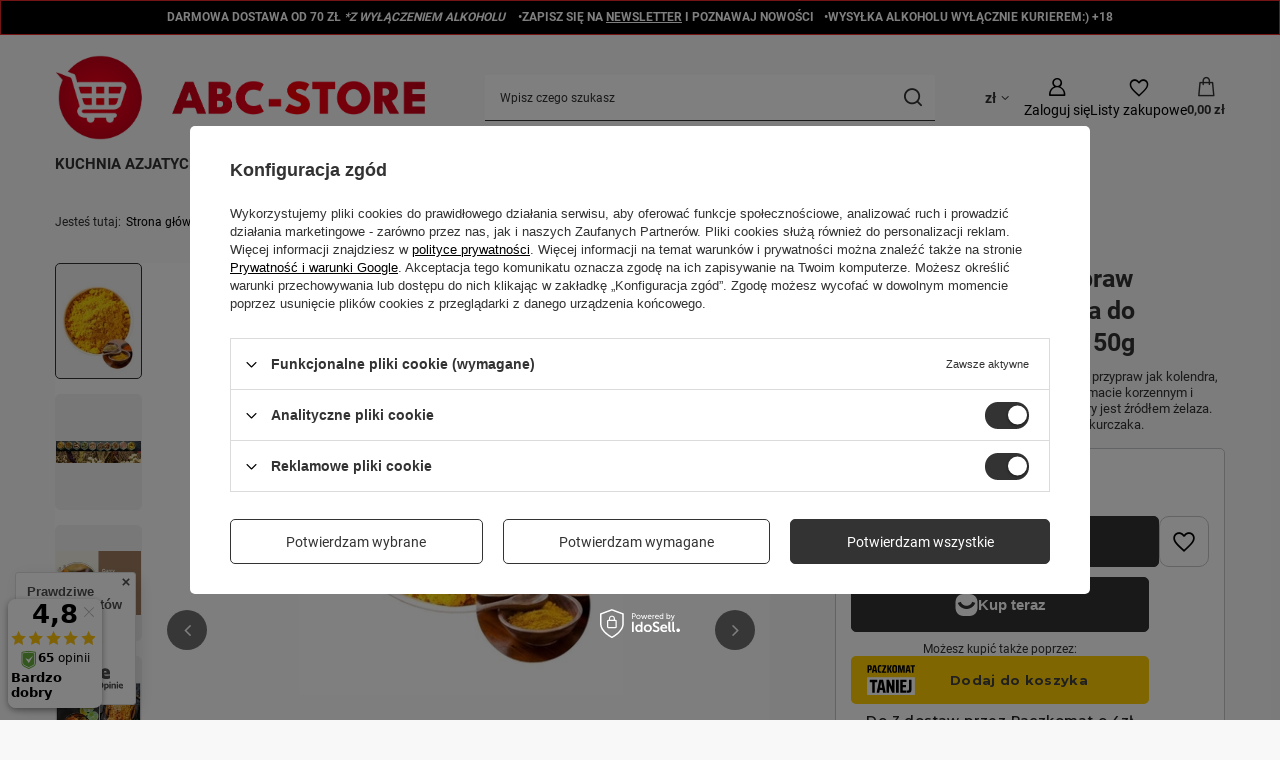

--- FILE ---
content_type: text/html; charset=utf-8
request_url: https://abc-store.pl/ajax/get.php
body_size: 725
content:
{"Snippets":{"response":{"items":{"8":{"version":["pc","smartfon","tablet"],"id":"8","type":"js2","region":"body_bottom","content":"\n<!-- Begin additional html or js -->\n\n\n<!--8|1|5| modified: 2025-06-16 00:23:52-->\n<script>function czekajNaShadowHost(id, callback) {\r\n  const interval = setInterval(() => {\r\n    const host = document.getElementById(id);\r\n    if (host && host.shadowRoot) {\r\n      clearInterval(interval);\r\n      callback(host);\r\n    }\r\n  }, 100);\r\n}\r\n\r\nczekajNaShadowHost('Checkout_External_Container', (host) => {\r\n  const sheet = new CSSStyleSheet();\r\n  sheet.replaceSync(\".expchck_login.--pin .expchck_login__terms { padding: 0 !important; margin: 0 !important; order: 10; font-size: 1.15rem; } .expchck_login.--pin .expchck_login__terms span { display: none; } .expchck_login.--pin .expchck_login__smile { order: 9; margin-bottom: 0.5rem !important; margin-top: 2.5rem !important; border-top: 1px solid #c3c7c8; padding-top: 1.5rem; } .expchck_login.--pin .expchck_login__smile span { font-size: 1.15rem; } .expchck_login.--pin .expchck_login__services_link { flex-direction: column; } .expchck_login.--pin .expchck_login__services_link .expchck_login__login_services { margin: 0 0 1rem 0 !important; } .expchck_login.--services .expchck_login__terms { display: none; }\");\r\n  host.shadowRoot.adoptedStyleSheets = [...host.shadowRoot.adoptedStyleSheets, sheet];\r\n});<\/script>\n\n<!-- End additional html or js -->\n"},"9":{"version":["pc","smartfon","tablet"],"id":"9","type":"js2","region":"body_bottom","content":"\n<!-- Begin additional html or js -->\n\n\n<!--9|1|5| modified: 2025-05-14 18:09:23-->\n<script>function oznaczUwaga() {\r\n  const paragraphs = document.querySelectorAll('#projector_longdescription p');\r\n  paragraphs.forEach(p => {\r\n    if (p.textContent.includes('\u26a0\ufe0f')) {\r\n      p.classList.add('uwaga');\r\n    }\r\n  });\r\n}\r\noznaczUwaga();<\/script>\n\n<!-- End additional html or js -->\n"}}},"error":0},"ToplayersAndWidgets":{"response":{"items":[]},"error":0},"Comparers":{"response":{"attributes":{"count":"0","active":"y"}},"error":0}}

--- FILE ---
content_type: text/html; charset=utf-8
request_url: https://abc-store.pl/ajax/projector.php?action=get&product=2499&size=uniw&get=sizeprices,sizeavailability,sizedelivery
body_size: 376
content:
{"sizeprices":{"value":"6.99","price_formatted":"6,99 z\u0142","price_net":"6.47","price_net_formatted":"6,47 z\u0142","vat":"8","worth":"6.99","worth_net":"6.47","worth_formatted":"6,99 z\u0142","worth_net_formatted":"6,47 z\u0142","basket_enable":"y","special_offer":"false","rebate_code_active":"n","priceformula_error":"false"},"sizeavailability":{"delivery_days":"0","delivery_date":"2026-01-20","days":"0","sum":"3","visible":"y","status_description":"Produkt dost\u0119pny w bardzo ma\u0142ej ilo\u015bci","status_gfx":"\/data\/lang\/pol\/available_graph\/graph_1_1.png","status":"enable","minimum_stock_of_product":"5","shipping_time":{"days":"0","working_days":"0","hours":"0","minutes":"0","time":"2026-01-20 16:30","week_day":"2","week_amount":"0","today":"true","today_shipment_deadline":"16:30:00"},"delay_time":{"days":"0","hours":"0","minutes":"0","time":"2026-01-20 13:14:24","week_day":"2","week_amount":"0","unknown_delivery_time":"false"}},"sizedelivery":{"undefined":"false","shipping":"8.99","shipping_formatted":"8,99 z\u0142","limitfree":"0.00","limitfree_formatted":"0,00 z\u0142","shipping_change":"8.99","shipping_change_formatted":"8,99 z\u0142","change_type":"up"}}

--- FILE ---
content_type: text/css
request_url: https://abc-store.pl/data/designs/67f2b804f117c1.02009609_6/gfx/pol/custom.css.gzip?r=1765795139
body_size: 5447
content:
/* menu txt */
.wide .navbar-subnav > .nav-merge.nav-item > li.nav-item > .nav-link, .wide .navbar-subnav > .nav-merge.nav-item .nav-merge.nav-item > li.nav-item > .nav-link {
    font-size: 1.4rem;
}
header .navbar-subnav {
	padding-top: 20px;
}
header .navbar-subnav .nav-link {
	padding-top: 0;
}
header .navbar-subsubnav .nav-link {
	font-size: 1.3rem;
	text-transform: uppercase;
	padding: 0px 0 5px 30px;
    position: relative;
}
header .navbar-subsubnav .nav-link:before {
    content: "\F105";
    font-family: FontAwesome;
    position: absolute;
    top: 0px;
    left: 15px;
    color: #c4c7c8;
    line-height: 1;
}

header #menu_categories #menu_navbar > ul > li > a {
    font-weight: bold;
    font-size: 1.5rem;
}


/* banner head */
html:has(link[href^="https://abc-store.pl"]) #main_banner1 {
    position: relative;
    left: 50%;
    margin-left: -50vw;
    width: 100vw;
	
	/* margin-bottom: 4rem!important; */
}
/*
html:has(link[href^="https://abc-store.pl"]) #main_banner1 .main_banner_wrapper {
    width: 1920px;
    margin: 0 auto;
}
*/
html:has(link[href^="https://abc-store.pl"]) #main_banner1 img {
    width: 100vw;
}

/* glowna zawartosc */
#content {
    background-color: #fdfdfd;
    border-radius: 5px;
    margin-bottom: 2.5rem;
}

/* naglowki */
.headline__name,
.headlin__name,
.headline,
div:not(.search_categoriesdescription) > .big_label {
	width: 100%; 
	text-align: center;
	display: block;
	/* border-top: 5px solid; */
	/* border-image: linear-gradient(to right, #e41016 25%, #f8a618 25%, #f8a618 50%, #86bc2c 50%, #86bc2c 75%, #25b0df 75%) 5; */
	padding-top: 1.2rem;
    border-color: #000;
    /* max-width: 50%; */
    margin: 0 auto;
}

/* tlo naglowek kat */
.search_page .breadcrumbs {
    margin-bottom: 0;
}
.search_categoriesdescription,
.search_name {
    background-color: #fafafa;
    /* background-image: url(/data/gfx/mask/pol/logo_1_big.svg); */
    background-blend-mode: color-dodge;
    padding: 30px 0!important;
    border: 0!important;
    border-radius: 5px;
}

/* SG bannery male */
html:has(link[href^="https://abc-store.pl"]) #menu_buttons2 {
/*	max-width: 960px;
    margin: auto; */
    place-items: center;
	display: flex;
	align-items: center;
    justify-content: center;
}
#menu_buttons2 img {
    border-radius: 5px;
}
@media (max-width:530px) {
    #menu_buttons2 {
        /* display: block; */
    }
    #menu_buttons2 .menu_button_wrapper {
        max-width: 100%;
    }
}
html:has(link[href^="https://abc-store.pl"]) #menu_buttons2 .menu_button_wrapper {
/*	max-width: 240px; */
}
html:has(link[href^="https://abc-store.pl"]) #menu_buttons2 .menu_button_wrapper img {
    padding: 10%;
    background: #fff;
}

/* blog i aktualnosci foto */
.article__image_wrapper, /*sg*/
#blog-item img.blog_image {
    float: none;
    max-width: 100%;
    margin: 0 0 1.2em 0;
}
#blog-item img.blog_image {
    margin: 0;
}
.article__image_wrapper, .article__image_wrapper img {
	height: auto!important;
	max-height: none!important;
}
.article__image_wrapper {
	flex-grow: unset;
}
/*
.article__image_wrapper img,
#blog-item img.blog_image {
    border-radius: 5px
} */

/* lista tlo prod */
.product__icon {
    background: #fff;
    border: 1px solid #c4c7c8;
}
.product__icon:hover {
    border-color: #84197d;
}
@media (min-width: 979px) {
    .photos:before {
        background: #fafafa;
    }
}
.photos__link,
.photos__link.--nav {
    background: #fafafa;
}
.photos__link.--nav {
    border-color: #fafafa;
}

#search .product:hover {
    border-color: transparent;
    background-color: #fff;
    border-radius: 5px;
}

/* nazwa produktu - lista */
.product__name {
    font-weight: bold;
	min-height: auto!important;
}
/* lista - cena produktu */
.product__prices .price:not(.--max):not(.--points):not(.--convert) {
    font-size: 2rem;
}
strong.price.--main {
	display: flex;
}
.product__prices .price.--convert {
    margin-left: 0.5em;
}
span.price.--omnibus.omnibus_price {
    font-size: 0.9em !important;
    line-height: 1.5em;
    margin-top: 0;
}

.product .s_unit_converted_price {
    display: none;
}

/*
.product.hotspot__product .product__prices .price {
    display: flex;
    flex-direction: row;
    justify-content: space-between;
    flex-wrap: nowrap;
    float: none!important;
}
*/
.product.hotspot__product .product__prices .price.--convert {
	display: none;
}

.product:not(.hotspot__product) .product__prices {
    /* display: flex; */ display: block;
    flex-direction: row;
    justify-content: space-between;
    flex-wrap: nowrap;
    float: none!important;
}
a.product__name:after {
    content: 'Kup produkt';
    display: block;
    margin-top: 1em;
    padding: 0.5em;
    background: #333;
    color: #fff;
    text-align: center;
    border-radius: 5px;
}
.added__block a.product__name:after {
    content: none;
}
a.product__name:hover:after {
    background: #000;
}
.price.--convert {
    font-size: var(--product-price-unit-font-size);
}


/* zestawy lista produktow */
.product__see {
	display: none!important;
}

/* lista - przycisk */
.product .product__prices {
	float: left;
	line-height: 2.5em;
}
.product .projector_buy__button {
	float: left;
}
@media (min-width: 757px) {
    .product .projector_buy__button {
        margin-left: 1em;
    }
}

@media (max-width:756px) {
    .products .product__name {
        min-height: 3em!important;
    }
}
@media (max-width:500px) {
    .products .product__name {
        min-height: 4em!important;
    }
}


/* str produktu foto */
@media (min-width: 979px) {
	.photos__photo {
	    max-height: 60vh;
	}
}
/* str produktu tlo pod zdjeciem */
@media (min-width: 979px) {
	.photos:before {
		background-color: #fdfdfd;
		/* background-image: url(/data/gfx/mask/pol/logo_1_big.svg); */
		background-blend-mode: color-dodge;
		background-position: right top;
	}
	.projector_page #content #projector_photos {
		background-color: #fdfdfd;
		/* background-image: url(/data/gfx/mask/pol/logo_1_big.svg); */
		background-blend-mode: color-dodge;
		background-position: right top;
	    margin-left: -15px;
	    border-top-right-radius: 5px;
	    border-bottom-right-radius: 5px;
	}
}
.photos__link, .photos__link.--nav {
	background-color: #fff;
	border-radius: 5px;
}

/* str porduktu podsumowanie */
.projector_details__wrapper {
    border: 1px solid #c4c7c8;
    padding: 1.5rem;
    margin-bottom: 1rem;
    background-color: #fff;
    border-radius: 5px;
}
.projector_details .projector_prices__price {
	font-size: 3.5rem;
}

/* str prod - opis */
#projector_longdescription {
    font-size: 1.15em;
}

/* str produktu tytul */
#projector_productname h1 {
	font-weight: 600;
	font-size: 2.5rem;
}

/* sekcja galeria */
.projector_page #content #projector_photos {
	margin: 0;
	border-radius: 20px;
}
.projector_page #content #projector_photos #photos_nav,
.projector_page #content #projector_photos #photos_slider {
	/* padding: 15px; */
}
.projector_page #content #projector_photos #photos_nav,
.projector_page #content #projector_photos #photos_slider {
	align-content: space-evenly;
	align-self: stretch;
}

/* sekcja zestawy */
.projector_page #content #projector_in_bundle {
	grid-row: 5;
}
.projector_page #content #projector_in_bundle.hotspot.--bundle .product__icon img {
    margin-top: 10px;
    margin-bottom: auto;
}
@media (min-width: 757px) {
	.projector_page #content #projector_in_bundle.hotspot.--bundle .product__icon{
		padding-left: 3rem !important;
	}
	.projector_page #content #projector_in_bundle.hotspot.--bundle .product__wrapper {
		background-color: #fff;
	}
}

/* sekcja opis */
.projector_page #content #projector_longdescription {
    grid-row-end: span 2;
	margin-bottom: 0;
}
.projector_page #content:has(#projector_in_bundle) #projector_longdescription {
    grid-row: 6 / span 2;
}

/* sekcja parametry */
.projector_page #content #projector_longdescription ~ #projector_dictionary {
	grid-area: 7 / 1 / span 2;
	/* grid-row-start: span 2; */
}
.projector_page #content:has(#projector_in_bundle) #projector_longdescription ~ #projector_dictionary {
	grid-area: 8 / 1;
}
.dictionary__param {
    margin: 15px 0!important;
}

/* produkt - sekcja do koszyka */
.projector_details {
	margin-bottom: 2rem;
}

.headline.added__headline {
    margin-bottom: 1em;
}

/* sekcja pytania */
.projector_page #content #product_questions_list {
	grid-area: 5 / 2;
}
.projector_page #content:has(#projector_in_bundle) #product_questions_list {
	grid-area: 6 / 2;
}

#product_questions_list .questions__block {
    max-width: 100% !important;
    flex-basis: auto;
}
#product_questions_list .questions__block.--questions {
    margin-top: 1.5rem !important;
    display: grid;
	gap: 1rem;
}
#product_questions_list .questions__block.--questions .questions__item {
	padding-right: 15px;
    padding-left: 15px;
    border: 1px solid #c4c7c8;
    border-radius: 5px;
}
.questions__item.--active .questions__answer {
    border-top: 1px dashed #c4c7c8;
    padding-top: 1rem;
}

#product_questions_list .questions__block.--banner {
    order: -1;
}

.questions__banner {
	padding: 2rem!important;
}

.questions__banner_item.--label,
.questions__label_txt.headline__name {
	display: none;
}
.questions__banner_item .btn,
#show_opinion_form,
.opinions-shop_opinions_button {
    background: #f1f1f1!important;
    color: #000!important;
    border-color: #c4c7c8!important;
}
.questions__banner_item .btn:hover,
#show_opinion_form:hover,
.opinions-shop_opinions_button:hover {
    background: #333 !important;
    color: #fff !important;
}

/* sekcja opinie */
.projector_page #content #opinions_section {
	grid-area: 6 / 2 / span 3 / span 1;
	align-content: baseline;
    max-height: fit-content;
	margin-bottom: 4rem !important;
}
.projector_page #content:has(#projector_in_bundle) #opinions_section {
	grid-area: 7 / 2 / span 3 / span 1;
}
.projector_page #content #opinions_section .big_label {
	font-size: 2rem;
    border-top: none;
    max-width: 100%;
}
form#shop_opinion_form > * {
    max-width: 100%!important;
}

#opinions_section {
    background: #fff;
    border: 1px solid #c4c7c8;
    border-radius: 5px;
    padding: 20px 5px;
    margin: 0 !important;
}
#opinions_section div:has(.headline) {
	display: none;
}
#opinions_section .average_opinions_container,
#opinions_section .opinions_list {
    flex-basis: auto;
    max-width: 100%;
}
#opinions_section .opinions_list {
	max-height: 250px;
    overflow-y: auto;
    display: block;
}
#opinions_section .average_opinions_container {
	position: relative;
	top: auto;
}
#opinions_section .average_opinions_box {
	text-align: center;
}
#opinions_section .opinions-shop_guide {
	border-bottom: 1px solid #c4c7c8;
    padding-bottom: 2rem !important;
    font-size: 0.85em;
    text-align: center;
}
#opinions_section .rate_opinion > span {
	display: none;
}
#opinions_section .opinions_list>div.row>div:last-child .opinions_element_holder {
	border-bottom: 0;
	margin-bottom: 0!important;
}
#opinions_section .opinions__more .opinions__more_txt {
	text-decoration: none;
}
.shop_opinion_form .opinion_add_photos_wrapper {
        flex-wrap: wrap;
}
#opinions_section .opinions-form__form {
	max-width: 100%;
}

/* str produktu lista polecanych */
.hotspot.--list .product {
    background-color: transparent;
    border-radius: 5px;
}
.hotspot.--list .product:hover {
    background-color: #fff;
}

/* paginacja */
.pagination {
	display: none!important;
}

/* filtry rozwiniete */
.filters__expand {
    display: block!important;
}
.filters__toggler .btn.--icon-right {
	pointer-events: none;
}
.filters__toggler .btn.--icon-right:before {
	display: none;
}



/* stopka */
footer {
	border-top: 5px solid;
	/* border-image: linear-gradient(to right, #e41016 25%, #f8a618 25%, #f8a618 50%, #86bc2c 50%, #86bc2c 75%, #25b0df 75%) 5; */
	/* background: linear-gradient(110deg, #fff3cd 80%, #f1f1f1 80%); */
	/* background: linear-gradient(110deg, #fafafa 80%, #6d3fbc 80%); */
	background-color: #f1f1f1;
	padding-top: 3.5rem;
	padding-bottom: 2rem;
	border-color: #000;
}
#menu_contact,
#menu_contact ul {
	background: none;
}
#menu_contact {
    margin-bottom: 0;
}
.price_info__wrapper {
	color: #333;
}
.price_info:after,
.idosell:before {
    background-color: #333;
    height: 0.5px;
}
#footer_links .footer_links#menu_orders,
#footer_links .footer_links#menu_account {
	border: none;
}
#footer_links .footer_links {
	margin-top: 0;
}
#footer_links {
    margin-bottom: 0;
}
.footer_settings {
	margin-top: 15px;
	/* padding-left: 70px;
	padding-right: 70px; */
}

#footer_links .footer_links_sub>li {
	display: block;
	width: auto;
}

/* stopka sociale */
#links_footer_1 .footer_links_sub {
	display: inline-flex;
}
#links_footer_1 .footer_links_sub img {
    max-width: 3rem;
}
#links_footer_1 .footer_links_sub>li {
    padding: 0 1.5rem 1.1rem 0;
}


/* kontakt */
#mymap {
	height: auto;
}


/* poprawka ukladu */
@media (min-width: 1200px) {
	body {
		padding-left: 0;
		padding-right: 0;
	}
	footer {
		max-width: 100%!important;
	}
	footer>div,
    footer>nav,
	footer>.hotspot__wrapper {
	    max-width: 1170px!important;
		margin: auto!important;
		padding-left: 35px!important;
		padding-right: 35px!important;
	}
}
html._mobile footer {
    margin-right: -15px;
    margin-left: -15px;
    padding-left: 15px;
    padding-right: 15px;
}
#info_banners {
	padding-left: 15px!important;
	padding-right: 15px!important;
}

aside[class*='col-']:not(:has(.mobileCategories)) {
    background: none;
}

body, header, #content {
    background: #F8F8F8!important;
}
.product__icon,
/* #main_banner1 img, */
#menu_banners3 img,
#menu_buttons2 img,
.article__image_wrapper img, #blog-item img.blog_image,
.no-touch .wide .navbar-nav>li:hover>ul {
    border: none;
    border-radius: 20px;
}

/* prev next ikona sliderow */
.slick-prev, .slick-next {
    background: none;
}




/* strona produktu - parametry grupy */
.projector_details .projector_versions__label, .projector_details .projector_multiversions__label, .projector_details .projector_sizes__label {
    display: block;
    margin-right: 1em;
}

/* karta produktu oraz koszyk - zestawy */
.projector_bundle,
.basket__param.--bundle {
	display: none!important;
}

/* kategoria */
.search_name {
    display: block;
}
.search_name__total {
    display: block;
    padding: 1em 0;
    text-align: center;
}


/* produkty lista */
.product__icon {
    width: 100%;
    height: auto;
    max-height: none;
    aspect-ratio: 1/1;
    object-fit: contain;
}
.product__icon img {
    width: 100%;
    height: auto;
    max-height: none;
	aspect-ratio: 1/1;
    object-fit: contain;
}
.product__icon:not(:has(picture)) img {
	aspect-ratio: 1/1;
}


/* dodano do koszyka popup */
.added__details .product__prices {
    padding: 0.5em 1.5em 0 0 !important;
    margin: auto !important;
}

/* str produktu wysylka */
.projector_smile,
#projector_form .banner_smile {
	display: none;
}
.projector_shipping__info .projector_shipping__text:after {
    content: " od 70 zł!";
}

/* opcje wysylki popup */
#dialog_wrapper.dialog_wrapper_shipping_info .shipping_info_icon {
    max-width: 120px;
}
#dialog_wrapper.dialog_wrapper_shipping_info .shipping_info_name {
    width: 65%;
}
/* .shipping_time_popup > div:after */
#shipping_info:before {
    display: block;
    content: "Darmowa dostawa od 70 zł (dla zamówień bez alkoholu)";
    font-size: 1.1em;
    font-weight: bold;
    color: #333;
    text-transform: uppercase;
	margin: 20px auto 0 auto;
	border-radius: 5px;
    padding: 1rem;
    background: #fcf4f4;
	border: 1px solid #e35c5c;
    margin-bottom: 30px;
    text-align: center;
}

/* 1step popup */
.expchck_login.--pin .expchck_login__terms {
	padding: 0 !important;
    margin: 0 !important;
	order: 10;
	font-size: 1.15rem;
}
.expchck_login.--pin .expchck_login__terms span {
	display: none;
}
.expchck_login.--pin .expchck_login__smile {
	order: 9;
    margin-bottom: 0.5rem !important;
    margin-top: 2.5rem !important;
    border-top: 1px solid #c3c7c8;
    padding-top: 1.5rem;
}
.expchck_login.--pin .expchck_login__smile span {
	font-size: 1.15rem;
}
.expchck_login.--pin .expchck_login__services_link {
	flex-direction: column;
}
.expchck_login.--pin .expchck_login__services_link .expchck_login__login_services {
	margin: 0 0 1rem 0 !important;
}
.expchck_login.--services .expchck_login__terms {
	display: none;
}


/* koszyk smile */
.banner_smile :is(.banner_smile__logo, .banner_smile__link, .banner_smile__pickup_list, .banner_smile__block.--desc) {
	display: none;
}
.banner_smile .banner_smile__pickup_text:after {
	content: " od 70 zł!";
}
.banner_smile .banner_smile__block.--main {
    width: 100%;
}

/* koszyk */
.progress__description,
.basket__item.--actions {
	background: none;
}

.order_process #logo {
	width: max-content;
}

/* nowy koszyk */
.basket__payment_link.--smile {
	display: none;
}
.basket__payment img { display: none; } /* tymczas */
.basket__payment_small {
	padding-top: 1rem;
}
.basket__payment_text_container {
    flex-basis: auto;
}

#menu_security_policy {
    order: 999;
}

/* rejestracja */
.terms_required,
.terms_required a {
	color: #e35c5c!important;
}

/* pasek */
/*
header {
	grid-template-areas: "bars_top bars_top bars_top bars_top bars_top" "rabateCode rabateCode rabateCode rabateCode rabateCode" "freeShipping freeShipping freeShipping freeShipping freeShipping" "logo menu_search shopping_list_top_mobile menu_basket menu_categories"!important;
}
@media (min-width: 979px) {
    header {
        grid-template-areas:
        "bars_top bars_top bars_top bars_top"
        "rabateCode rabateCode rabateCode rabateCode"
        "freeShipping freeShipping freeShipping freeShipping"
        "logo menu_search menu_settings menu_basket"
        "menu_categories menu_categories menu_categories menu_categories"
        "breadcrumbs breadcrumbs breadcrumbs breadcrumbs"!important;
    }
}
*/
#bar23 {
	position: relative;
    left: 50%;
    margin-left: -50vw;
    width: 100vw;
	padding: 0;
}
#bar23 .bars__wrapper {
	border-radius: 0;
}
#bar23 .bars__content {
	font-size: 1.2rem;
    display: flex;
	flex-wrap: wrap;
    justify-content: center;
	gap: 1rem;
	font-weight: 600;
	text-transform: uppercase;
}
@media (min-width: 598px) {
	#bar23 .bars__content >*:not(:last-child):after {
		content: '\2022';
		margin-left: 1rem;
	}
}

/* blog */
html:has(link[href^="https://abc-store.pl"]) #main_blog .headline__name, html:has(link[href^="https://abc-store.pl"]) #main_blog .headline,
html:has(link[href^="https://abc-store.pl"]) .blog-list_page .big_label {
    visibility: hidden;
}
html:has(link[href^="https://abc-store.pl"]) #main_blog .headline__name:before, html:has(link[href^="https://abc-store.pl"]) #main_blog .headline:before,
html:has(link[href^="https://abc-store.pl"]) .blog-list_page .big_label:before {
	visibility: visible;
    content: 'Sekrety kuchni azjatyckiej';
    display: block;
    border-top: 5px solid;
    padding-top: 0.5em;
    color: #000;
}

/* uwaga */
.uwaga {
    padding: 1em;
    background-color: #ffebeb;
    line-height: 1.3em;
}

/* niko only */

@import url('https://fonts.googleapis.com/css2?family=Nunito+Sans:wght@200;300;400;500;600;700;800;900&display=swap');

*:not(:is([class^="icon-"], [class*=" icon-"], i)), body, .big_label, .headline, #footer_links .footer_links_label, .btn {
font-family: 'Nunito Sans', sans-serif;
}
.headline__name,
.headline,
.big_label {
    font-weight: 600;
    letter-spacing: normal;
}

/* sg zlap */
#main_hotspot_zone2 h2 {
    pointer-events: none;
}
#main_hotspot_zone3 h2 {
    display: none;
}

@media (max-width: 756px) {
	.main_page .hotspot .products {
		/* display: block!important; */
		margin: auto;
		gap: 20px;
        /*display: grid!important;*/
	}
	.main_page .hotspot .products .product {
	    /* margin: 0 auto; */
	    justify-self: center;
	}
}

/* footer */
html:has(link[href^="https://nikoniko.pl"]) footer {
	background: #ff6b2c;
	border: none;
    padding: 30px 15px;
}
html:has(link[href^="https://nikoniko.pl"]) footer > div {
	background: #fff!important;
	margin: 0 auto!important;
}
html:has(link[href^="https://nikoniko.pl"]) footer > div:nth-child(1) {
	border-radius: 20px 20px 0 0;
}
html:has(link[href^="https://nikoniko.pl"]) footer > div:nth-child(2) {
	margin: 0 auto!important;
	padding-left: 70px!important;
	padding-right: 70px!important;
}
html:has(link[href^="https://nikoniko.pl"]) footer > div:nth-child(3) {
	border-radius: 0 0 20px 20px;
	padding-bottom: 15px;
}

/* banner niko */
.niko-banner {
    background-color: #ff6b2c;
    padding: 3% 5%;
    border-radius: 20px;
    margin: 0;
}
.niko-banner > div:nth-child(1) img {
	margin-bottom: 2em;
	max-height: 150px;
}
.niko-banner > div:nth-child(2) img {
    max-height: 333px;
	position: absolute;
	right: 0;
	aspect-ratio: 1/1;
	object-fit: cover;
	object-position: right;
	pointer-events: none;
}
@media (max-width: 530px) {
    .niko-banner > div {
        width: 100%;
        max-width: 100%;
        flex: auto;
    }
    .niko-banner > div:nth-child(2) {
        display: none;
    }
}
.niko-banner p {
    width: fit-content;
    padding: 0.45em 0.5em;
    margin-bottom: 0.5em;
    border-radius: 5px;
    font-size: 1.5em;
}
.niko-banner p:nth-of-type(1) {
    background-color: #fff;
    color: #000;
}
.niko-banner p:nth-of-type(2) {
    background-color: #000;
    color: #fff;
}
.niko-banner .btn {
	font-size: 1.2em;
	text-transform: uppercase;
    background: #fff;
    color: #000;
    font-weight: 600;
}

/* banner odliczanie */
.niko-banner-s2 {
display: flex;
background-color: #fff;
background-image: url(/data/include/cms/niko-pattern-1-2.svg?v=1699821485380);
background-repeat: no-repeat;
background-position: center;
background-size: cover;
background-origin: content-box;
padding: 3% 5%;
border-radius: 20px;
aspect-ratio: 21/9;
}
.niko-banner-s2 .banner-tresc {
margin: auto;
}
.niko-banner-s2 p {
text-align: center;
background-color: #000;
color: #fff;
width: fit-content;
padding: 0.45em 0.5em;
margin: 0 auto 0.5em auto;
border-radius: 5px;
font-size: 1.4em;
}

/* zgloszenie */
iframe.zgloszenie {
    width:100%;
    height:800px;
}
@media (max-width: 450px) {
    iframe.zgloszenie {
        height:1000px;
    }
}

/* blog */
html:has(link[href^="https://nikoniko.pl"]) #main_blog .headline__name,
html:has(link[href^="https://nikoniko.pl"]) .blog-list_page .big_label {
    visibility: hidden;
}
html:has(link[href^="https://nikoniko.pl"]) #main_blog .headline__name:before,
html:has(link[href^="https://nikoniko.pl"]) .blog-list_page .big_label:before {
	visibility: visible;
    content: 'Uśmiechy';
    display: block;
    border-top: 5px solid;
    padding-top: 0.5em;
    color: #000;
}

--- FILE ---
content_type: image/svg+xml
request_url: https://abc-store.pl/data/gfx/pol/navigation/1_4_i_291.svg
body_size: 2164
content:
<svg version="1.2" xmlns="http://www.w3.org/2000/svg" viewBox="0 0 1536 1536" width="1536" height="1536">
	<title>glyph-logo_May2016-ai</title>
	<style>
		.s0 { fill: #000000 } 
	</style>
	<g id="Logo">
		<g id="&lt;Group&gt;">
			<path id="&lt;Compound Path&gt;" fill-rule="evenodd" class="s0" d="m1079.6 16.8c80.4 3.7 135.4 16.4 183.5 35.1c49.7 19.3 91.8 45.2 133.8 87.2c42 42 67.9 84.1 87.2 133.8c18.7 48.1 31.4 103.1 35.1 183.5c3.7 80.6 4.6 106.3 4.6 311.6c0 205.3-0.9 231-4.6 311.6c-3.7 80.4-16.4 135.4-35.1 183.5c-19.3 49.7-45.2 91.8-87.2 133.8c-42 42-84.1 67.9-133.8 87.2c-48.1 18.7-103.1 31.4-183.5 35.1c-80.6 3.7-106.3 4.6-311.6 4.6c-205.3 0-231-0.9-311.6-4.6c-80.4-3.7-135.4-16.4-183.5-35.1c-49.7-19.3-91.8-45.2-133.8-87.2c-42-42-67.9-84.1-87.2-133.8c-18.7-48.1-31.4-103.1-35.1-183.5c-3.7-80.6-4.6-106.3-4.6-311.6c0-205.3 0.9-231 4.6-311.6c3.7-80.4 16.4-135.4 35.1-183.5c19.3-49.7 45.2-91.8 87.2-133.8c42-42 84.1-67.9 133.8-87.2c48.1-18.7 103.1-31.4 183.5-35.1c80.6-3.7 106.3-4.6 311.6-4.6c205.3 0 231 0.9 311.6 4.6zm-617 136c-73.7 3.4-113.7 15.7-140.3 26c-35.3 13.7-60.5 30.1-86.9 56.6c-26.5 26.4-42.9 51.6-56.6 86.9c-10.3 26.6-22.6 66.6-26 140.3c-3.6 79.7-4.4 103.6-4.4 305.4c0 201.8 0.8 225.7 4.4 305.4c3.4 73.7 15.7 113.7 26 140.3c13.7 35.3 30.1 60.5 56.6 86.9c26.4 26.5 51.6 42.9 86.9 56.6c26.6 10.3 66.6 22.6 140.3 26c79.7 3.6 103.6 4.4 305.4 4.4c201.8 0 225.7-0.8 305.4-4.4c73.7-3.4 113.7-15.7 140.3-26c35.3-13.7 60.5-30.1 86.9-56.6c26.5-26.4 42.9-51.6 56.6-86.9c10.3-26.6 22.6-66.6 26-140.3c3.6-79.7 4.4-103.6 4.4-305.4c0-201.8-0.8-225.7-4.4-305.4c-3.4-73.7-15.7-113.7-26-140.3c-13.7-35.3-30.1-60.5-56.6-86.9c-26.4-26.5-51.6-42.9-86.9-56.6c-26.6-10.3-66.6-22.6-140.3-26c-79.7-3.6-103.6-4.4-305.4-4.4c-201.8 0-225.7 0.8-305.4 4.4z" />
			<path id="&lt;Compound Path&gt;" fill-rule="evenodd" class="s0" d="m1156.1 768c0 214.3-173.8 388.1-388.1 388.1c-214.3 0-388.1-173.8-388.1-388.1c0-214.3 173.8-388.1 388.1-388.1c214.3 0 388.1 173.8 388.1 388.1zm-136.2 0c0-139.1-112.8-251.9-251.9-251.9c-139.1 0-251.9 112.8-251.9 251.9c0 139.1 112.8 251.9 251.9 251.9c139.1 0 251.9-112.8 251.9-251.9z" />
			<path id="&lt;Path&gt;" class="s0" d="m1262.1 364.6c0 50.1-40.6 90.7-90.7 90.7c-50.1 0-90.7-40.6-90.7-90.7c0-50.1 40.6-90.7 90.7-90.7c50.1 0 90.7 40.6 90.7 90.7z" />
		</g>
	</g>
</svg>

--- FILE ---
content_type: image/svg+xml
request_url: https://abc-store.pl/data/gfx/pol/navigation/1_4_i_128.svg
body_size: 736
content:
<svg version="1.2" xmlns="http://www.w3.org/2000/svg" viewBox="0 0 2048 2048" width="2048" height="2048">
	<title>f_logo_RGB-Black_1024-ai</title>
	<style>
		.s0 { fill: #000000 } 
		.s1 { fill: #ffffff } 
	</style>
	<g id="Ebene 1">
		<g id="&lt;Group&gt;">
			<path id="&lt;Path&gt;" class="s0" d="m1184 2035.6v-715.6h238.6l45.4-296h-284v-192.1c0-81 39.7-159.9 166.9-159.9h129.1v-252q-117.2-20-229.2-20c-233.9 0-386.8 141.8-386.8 398.4v225.6h-260v296h260v715.6c-489.5-76.9-864-500.5-864-1011.6c0-565.5 458.5-1024 1024-1024c565.5 0 1024 458.5 1024 1024c0 511.1-374.5 934.7-864 1011.6z" />
			<path id="&lt;Path&gt;" class="s1" d="m1184 1320v715.6c-52.1 8.1-105.6 12.4-160 12.4c-54.4 0-107.9-4.3-160-12.4v-715.6h-260v-296h260v-225.6c0-256.6 152.9-398.4 386.8-398.4q112 0 229.2 20v252h-129.1c-127.2 0-166.9 78.9-166.9 159.9v192.1h284l-45.4 296z" />
		</g>
	</g>
</svg>